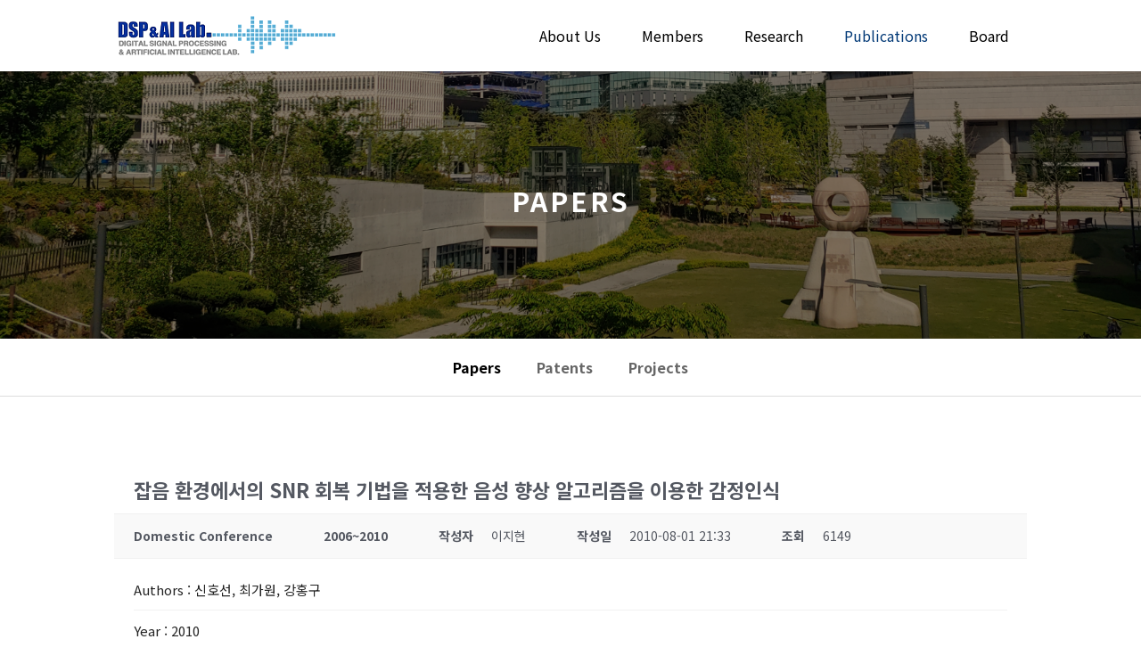

--- FILE ---
content_type: text/html; charset=UTF-8
request_url: http://dsp.yonsei.ac.kr/publications/papers/?pageid=1&mod=document&category2=2006~2010&uid=1015
body_size: 13067
content:
<!DOCTYPE html>
<html lang="ko-KR">
<head>
	<meta charset="UTF-8" />
<meta http-equiv="X-UA-Compatible" content="IE=edge">
	<link rel="pingback" href="http://dsp.yonsei.ac.kr/xmlrpc.php" />

	<script type="text/javascript">
		document.documentElement.className = 'js';
	</script>
	
	<script>var et_site_url='http://dsp.yonsei.ac.kr';var et_post_id='90';function et_core_page_resource_fallback(a,b){"undefined"===typeof b&&(b=a.sheet.cssRules&&0===a.sheet.cssRules.length);b&&(a.onerror=null,a.onload=null,a.href?a.href=et_site_url+"/?et_core_page_resource="+a.id+et_post_id:a.src&&(a.src=et_site_url+"/?et_core_page_resource="+a.id+et_post_id))}
</script><title>Papers | DSP &amp; AI Lab</title>
<link rel='dns-prefetch' href='//fonts.googleapis.com' />
<link rel='dns-prefetch' href='//s.w.org' />
<link rel="alternate" type="application/rss+xml" title="DSP &amp; AI Lab &raquo; 피드" href="http://dsp.yonsei.ac.kr/feed/" />
<link rel="alternate" type="application/rss+xml" title="DSP &amp; AI Lab &raquo; 댓글 피드" href="http://dsp.yonsei.ac.kr/comments/feed/" />
		<script type="text/javascript">
			window._wpemojiSettings = {"baseUrl":"https:\/\/s.w.org\/images\/core\/emoji\/13.0.1\/72x72\/","ext":".png","svgUrl":"https:\/\/s.w.org\/images\/core\/emoji\/13.0.1\/svg\/","svgExt":".svg","source":{"concatemoji":"http:\/\/dsp.yonsei.ac.kr\/wp-includes\/js\/wp-emoji-release.min.js?ver=5.6.3"}};
			!function(e,a,t){var n,r,o,i=a.createElement("canvas"),p=i.getContext&&i.getContext("2d");function s(e,t){var a=String.fromCharCode;p.clearRect(0,0,i.width,i.height),p.fillText(a.apply(this,e),0,0);e=i.toDataURL();return p.clearRect(0,0,i.width,i.height),p.fillText(a.apply(this,t),0,0),e===i.toDataURL()}function c(e){var t=a.createElement("script");t.src=e,t.defer=t.type="text/javascript",a.getElementsByTagName("head")[0].appendChild(t)}for(o=Array("flag","emoji"),t.supports={everything:!0,everythingExceptFlag:!0},r=0;r<o.length;r++)t.supports[o[r]]=function(e){if(!p||!p.fillText)return!1;switch(p.textBaseline="top",p.font="600 32px Arial",e){case"flag":return s([127987,65039,8205,9895,65039],[127987,65039,8203,9895,65039])?!1:!s([55356,56826,55356,56819],[55356,56826,8203,55356,56819])&&!s([55356,57332,56128,56423,56128,56418,56128,56421,56128,56430,56128,56423,56128,56447],[55356,57332,8203,56128,56423,8203,56128,56418,8203,56128,56421,8203,56128,56430,8203,56128,56423,8203,56128,56447]);case"emoji":return!s([55357,56424,8205,55356,57212],[55357,56424,8203,55356,57212])}return!1}(o[r]),t.supports.everything=t.supports.everything&&t.supports[o[r]],"flag"!==o[r]&&(t.supports.everythingExceptFlag=t.supports.everythingExceptFlag&&t.supports[o[r]]);t.supports.everythingExceptFlag=t.supports.everythingExceptFlag&&!t.supports.flag,t.DOMReady=!1,t.readyCallback=function(){t.DOMReady=!0},t.supports.everything||(n=function(){t.readyCallback()},a.addEventListener?(a.addEventListener("DOMContentLoaded",n,!1),e.addEventListener("load",n,!1)):(e.attachEvent("onload",n),a.attachEvent("onreadystatechange",function(){"complete"===a.readyState&&t.readyCallback()})),(n=t.source||{}).concatemoji?c(n.concatemoji):n.wpemoji&&n.twemoji&&(c(n.twemoji),c(n.wpemoji)))}(window,document,window._wpemojiSettings);
		</script>
		<meta content="Divi Child Theme v.2.5" name="generator"/><style type="text/css">
img.wp-smiley,
img.emoji {
	display: inline !important;
	border: none !important;
	box-shadow: none !important;
	height: 1em !important;
	width: 1em !important;
	margin: 0 .07em !important;
	vertical-align: -0.1em !important;
	background: none !important;
	padding: 0 !important;
}
</style>
	<link rel='stylesheet' id='wp-block-library-css'  href='http://dsp.yonsei.ac.kr/wp-includes/css/dist/block-library/style.min.css?ver=5.6.3' type='text/css' media='all' />
<link rel='stylesheet' id='parent-style-css'  href='http://dsp.yonsei.ac.kr/wp-content/themes/Divi/style.css?ver=5.6.3' type='text/css' media='all' />
<link rel='stylesheet' id='divi-fonts-css'  href='http://fonts.googleapis.com/css?family=Open+Sans:300italic,400italic,600italic,700italic,800italic,400,300,600,700,800&#038;subset=latin,latin-ext&#038;display=swap' type='text/css' media='all' />
<link rel='stylesheet' id='et-gf-korean-css'  href='//fonts.googleapis.com/earlyaccess/hanna.css' type='text/css' media='all' />
<link rel='stylesheet' id='divi-style-css'  href='http://dsp.yonsei.ac.kr/wp-content/themes/Divi-child/style.css?ver=4.9.0' type='text/css' media='all' />
<link rel='stylesheet' id='wp-members-css'  href='http://dsp.yonsei.ac.kr/wp-content/plugins/wp-members/assets/css/forms/generic-no-float.min.css?ver=3.3.8' type='text/css' media='all' />
<link rel='stylesheet' id='et-builder-googlefonts-cached-css'  href='http://fonts.googleapis.com/css?family=Noto+Sans+KR:100,300,regular,500,700,900|Roboto:100,100italic,300,300italic,regular,italic,500,500italic,700,700italic,900,900italic&#038;subset=latin,latin-ext&#038;display=swap' type='text/css' media='all' />
<link rel='stylesheet' id='dashicons-css'  href='http://dsp.yonsei.ac.kr/wp-includes/css/dashicons.min.css?ver=5.6.3' type='text/css' media='all' />
<link rel='stylesheet' id='cosmosfarm-members-style-css'  href='http://dsp.yonsei.ac.kr/wp-content/plugins/cosmosfarm-members/assets/css/style.css?ver=2.9.9' type='text/css' media='all' />
<link rel='stylesheet' id='cosmosfarm-members-default-css'  href='http://dsp.yonsei.ac.kr/wp-content/plugins/cosmosfarm-members/skin/default/style.css?ver=2.9.9' type='text/css' media='all' />
<link rel='stylesheet' id='kboard-comments-skin-default-css'  href='http://dsp.yonsei.ac.kr/wp-content/plugins/kboard-comments/skin/default/style.css?ver=4.9' type='text/css' media='all' />
<link rel='stylesheet' id='kboard-editor-media-css'  href='http://dsp.yonsei.ac.kr/wp-content/plugins/kboard/template/css/editor_media.css?ver=5.9.2' type='text/css' media='all' />
<link rel='stylesheet' id='kboard-skin-member-css'  href='http://dsp.yonsei.ac.kr/wp-content/plugins/kboard/skin/member/style.css?ver=5.9.2' type='text/css' media='all' />
<link rel='stylesheet' id='kboard-skin-paper-css'  href='http://dsp.yonsei.ac.kr/wp-content/plugins/kboard/skin/paper/style.css?ver=5.9.2' type='text/css' media='all' />
<link rel='stylesheet' id='kboard-skin-alumni-phd-css'  href='http://dsp.yonsei.ac.kr/wp-content/plugins/kboard/skin/alumni-phd/style.css?ver=5.9.2' type='text/css' media='all' />
<link rel='stylesheet' id='kboard-skin-default-css'  href='http://dsp.yonsei.ac.kr/wp-content/plugins/kboard/skin/default/style.css?ver=5.9.2' type='text/css' media='all' />
<link rel='stylesheet' id='kboard-skin-gallery-css'  href='http://dsp.yonsei.ac.kr/wp-content/plugins/kboard/skin/gallery/style.css?ver=5.9.2' type='text/css' media='all' />
<link rel='stylesheet' id='kboard-skin-alumni-master-css'  href='http://dsp.yonsei.ac.kr/wp-content/plugins/kboard/skin/alumni-master/style.css?ver=5.9.2' type='text/css' media='all' />
<link rel='stylesheet' id='kboard-skin-patent-css'  href='http://dsp.yonsei.ac.kr/wp-content/plugins/kboard/skin/patent/style.css?ver=5.9.2' type='text/css' media='all' />
<link rel='stylesheet' id='kboard-skin-project-css'  href='http://dsp.yonsei.ac.kr/wp-content/plugins/kboard/skin/project/style.css?ver=5.9.2' type='text/css' media='all' />
<script type='text/javascript' src='http://dsp.yonsei.ac.kr/wp-includes/js/jquery/jquery.min.js?ver=3.5.1' id='jquery-core-js'></script>
<script type='text/javascript' src='http://dsp.yonsei.ac.kr/wp-includes/js/jquery/jquery-migrate.min.js?ver=3.3.2' id='jquery-migrate-js'></script>
<script type='text/javascript' src='http://dsp.yonsei.ac.kr/wp-content/themes/Divi-child/js/main-yonsei.js?ver=5.6.3' id='my-custom-script-js'></script>
<link rel="https://api.w.org/" href="http://dsp.yonsei.ac.kr/wp-json/" /><link rel="alternate" type="application/json" href="http://dsp.yonsei.ac.kr/wp-json/wp/v2/pages/90" /><link rel="EditURI" type="application/rsd+xml" title="RSD" href="http://dsp.yonsei.ac.kr/xmlrpc.php?rsd" />
<link rel="wlwmanifest" type="application/wlwmanifest+xml" href="http://dsp.yonsei.ac.kr/wp-includes/wlwmanifest.xml" /> 
<meta name="generator" content="WordPress 5.6.3" />
<link rel="canonical" href="http://dsp.yonsei.ac.kr/publications/papers/" />
<link rel='shortlink' href='http://dsp.yonsei.ac.kr/?p=90' />
<link rel="alternate" type="application/json+oembed" href="http://dsp.yonsei.ac.kr/wp-json/oembed/1.0/embed?url=http%3A%2F%2Fdsp.yonsei.ac.kr%2Fpublications%2Fpapers%2F" />
<link rel="alternate" type="text/xml+oembed" href="http://dsp.yonsei.ac.kr/wp-json/oembed/1.0/embed?url=http%3A%2F%2Fdsp.yonsei.ac.kr%2Fpublications%2Fpapers%2F&#038;format=xml" />
<meta name="viewport" content="width=device-width, initial-scale=1.0, maximum-scale=1.0, user-scalable=0" /><link rel="preload" href="http://dsp.yonsei.ac.kr/wp-content/themes/Divi/core/admin/fonts/modules.ttf" as="font" crossorigin="anonymous"><link rel="shortcut icon" href="" /><meta name="format-detection" content="telephone=no"><link href="https://fonts.googleapis.com/css2?family=Noto+Sans+KR:wght@100;300;400;500;700;900&amp;display=swap" rel="stylesheet"><link rel="stylesheet" id="et-core-unified-tb-13-90-cached-inline-styles" href="http://dsp.yonsei.ac.kr/wp-content/et-cache/90/et-core-unified-tb-13-90-17679182036699.min.css" onerror="et_core_page_resource_fallback(this, true)" onload="et_core_page_resource_fallback(this)" /><link rel="stylesheet" id="et-core-unified-90-cached-inline-styles" href="http://dsp.yonsei.ac.kr/wp-content/et-cache/90/et-core-unified-90-17679182036699.min.css" onerror="et_core_page_resource_fallback(this, true)" onload="et_core_page_resource_fallback(this)" /><script type='text/javascript' src='http://dsp.yonsei.ac.kr/wp-includes/js/wp-embed.min.js?ver=5.6.3' id='wp-embed-js'></script>
<style type="text/css">#kboard-default-document .kboard-document-action .left { display: none; }</style></head>
<body class="page-template-default page page-id-90 page-child parent-pageid-88 et-tb-has-template et-tb-has-footer et_pb_button_helper_class et_fixed_nav et_show_nav et_primary_nav_dropdown_animation_fade et_secondary_nav_dropdown_animation_fade et_header_style_left et_cover_background et_pb_gutter osx et_pb_gutters3 et_pb_pagebuilder_layout et_smooth_scroll et_no_sidebar et_divi_theme et-db et_minified_js et_minified_css">
	<div id="page-container">
<div id="et-boc" class="et-boc">
			
		

	<header id="main-header" data-height-onload="66">
		<div class="container clearfix et_menu_container">
					<div class="logo_container">
				<span class="logo_helper"></span>
				<a href="http://dsp.yonsei.ac.kr/">
					<img src="http://dsp.yonsei.ac.kr/wp-content/uploads/2021/02/DSP_AI_LOGO_UPLOAD.png" alt="DSP &amp; AI Lab" id="logo" data-height-percentage="66" />
				</a>
			</div>
					<div id="et-top-navigation" data-height="66" data-fixed-height="66">
									<nav id="top-menu-nav">
					<ul id="top-menu" class="nav"><li class="menu-item menu-item-type-post_type menu-item-object-page menu-item-has-children menu-item-605"><a href="http://dsp.yonsei.ac.kr/about-us/about/">About Us</a>
<ul class="sub-menu">
	<li class="menu-item menu-item-type-post_type menu-item-object-page menu-item-195"><a href="http://dsp.yonsei.ac.kr/about-us/about/">About</a></li>
	<li class="menu-item menu-item-type-post_type menu-item-object-page menu-item-2129"><a href="http://dsp.yonsei.ac.kr/about-us/contact-us/">Contact us</a></li>
</ul>
</li>
<li class="menu-item menu-item-type-post_type menu-item-object-page menu-item-has-children menu-item-606"><a href="http://dsp.yonsei.ac.kr/member/professor/">Members</a>
<ul class="sub-menu">
	<li class="menu-item menu-item-type-post_type menu-item-object-page menu-item-274"><a href="http://dsp.yonsei.ac.kr/member/professor/">Professors</a></li>
	<li class="menu-item menu-item-type-post_type menu-item-object-page menu-item-79"><a href="http://dsp.yonsei.ac.kr/member/members/">Members</a></li>
	<li class="menu-item menu-item-type-post_type menu-item-object-page menu-item-139"><a href="http://dsp.yonsei.ac.kr/member/alumni/">Alumni (Ph.D.)</a></li>
	<li class="menu-item menu-item-type-post_type menu-item-object-page menu-item-532"><a href="http://dsp.yonsei.ac.kr/member/%ec%a1%b8%ec%97%85%ec%83%9d-%ec%84%9d%ec%82%ac/">Alumni (M.S.)</a></li>
</ul>
</li>
<li class="menu-item menu-item-type-post_type menu-item-object-page menu-item-has-children menu-item-607"><a href="http://dsp.yonsei.ac.kr/research/introduction/">Research</a>
<ul class="sub-menu">
	<li class="menu-item menu-item-type-post_type menu-item-object-page menu-item-504"><a href="http://dsp.yonsei.ac.kr/research/audio-codec/">Speech &#038; Audio Coding</a></li>
	<li class="menu-item menu-item-type-post_type menu-item-object-page menu-item-506"><a href="http://dsp.yonsei.ac.kr/research/speech-enhancement/">Speech Enhancement</a></li>
	<li class="menu-item menu-item-type-post_type menu-item-object-page menu-item-444"><a href="http://dsp.yonsei.ac.kr/research/text-to-speech/">Speech Synthesis</a></li>
	<li class="menu-item menu-item-type-post_type menu-item-object-page menu-item-502"><a href="http://dsp.yonsei.ac.kr/research/source_separation/">Source Separation</a></li>
</ul>
</li>
<li class="menu-item menu-item-type-post_type menu-item-object-page current-menu-item page_item page-item-90 current_page_item current-menu-ancestor current-menu-parent current_page_parent current_page_ancestor menu-item-has-children menu-item-608"><a href="http://dsp.yonsei.ac.kr/publications/papers/" aria-current="page">Publications</a>
<ul class="sub-menu">
	<li class="menu-item menu-item-type-post_type menu-item-object-page current-menu-item page_item page-item-90 current_page_item menu-item-124"><a href="http://dsp.yonsei.ac.kr/publications/papers/" aria-current="page">Papers</a></li>
	<li class="menu-item menu-item-type-post_type menu-item-object-page menu-item-567"><a href="http://dsp.yonsei.ac.kr/publications/patents/">Patents</a></li>
	<li class="menu-item menu-item-type-post_type menu-item-object-page menu-item-566"><a href="http://dsp.yonsei.ac.kr/publications/projects/">Projects</a></li>
</ul>
</li>
<li class="menu-item menu-item-type-post_type menu-item-object-page menu-item-has-children menu-item-609"><a href="http://dsp.yonsei.ac.kr/board/news/">Board</a>
<ul class="sub-menu">
	<li class="menu-item menu-item-type-post_type menu-item-object-page menu-item-174"><a href="http://dsp.yonsei.ac.kr/board/news/">News</a></li>
	<li class="menu-item menu-item-type-post_type menu-item-object-page menu-item-173"><a href="http://dsp.yonsei.ac.kr/board/gallery/">Gallery</a></li>
	<li class="menu-item menu-item-type-post_type menu-item-object-page menu-item-5232"><a href="http://dsp.yonsei.ac.kr/board/recruting/">Recruiting</a></li>
	<li class="menu-item menu-item-type-post_type menu-item-object-page menu-item-588"><a href="http://dsp.yonsei.ac.kr/board/board/">Talk</a></li>
</ul>
</li>
</ul>					</nav>
				
				
				
				
				<div id="et_mobile_nav_menu">
				<div class="mobile_nav closed">
					<span class="select_page">페이지 선택</span>
					<span class="mobile_menu_bar mobile_menu_bar_toggle"></span>
				</div>
			</div>			</div> <!-- #et-top-navigation -->
		</div> <!-- .container -->
		<div class="et_search_outer">
			<div class="container et_search_form_container">
				<form role="search" method="get" class="et-search-form" action="http://dsp.yonsei.ac.kr/">
				<input type="search" class="et-search-field" placeholder="검색 &hellip;" value="" name="s" title="다음을 검색:" />				</form>
				<span class="et_close_search_field"></span>
			</div>
		</div>
	</header> <!-- #main-header -->
<div id="et-main-area">
	
<div id="main-content">


			
				<article id="post-90" class="post-90 page type-page status-publish hentry">

				
					<div class="entry-content">
					<div class="et-l et-l--post">
			<div class="et_builder_inner_content et_pb_gutters3">
		<div class="et_pb_section et_pb_section_1 et_pb_with_background et_section_regular" >
				
				
				
				
					<div class="et_pb_row et_pb_row_0">
				<div class="et_pb_column et_pb_column_4_4 et_pb_column_0  et_pb_css_mix_blend_mode_passthrough et-last-child">
				
				
				<div class="et_pb_module et_pb_text et_pb_text_0  et_pb_text_align_center et_pb_bg_layout_light">
				
				
				<div class="et_pb_text_inner">Papers</div>
			</div> <!-- .et_pb_text -->
			</div> <!-- .et_pb_column -->
				
				
			</div> <!-- .et_pb_row -->
				
				
			</div> <!-- .et_pb_section --><div class="et_pb_with_border et_pb_section et_pb_section_3 et_pb_sticky_module et_section_regular" >
				
				
				
				
					<div class="et_pb_row et_pb_row_1 et_pb_row--with-menu">
				<div class="et_pb_column et_pb_column_4_4 et_pb_column_1  et_pb_css_mix_blend_mode_passthrough et-last-child et_pb_column--with-menu">
				
				
				<div class="et_pb_module et_pb_menu et_pb_menu_0 subtopmenu et_pb_bg_layout_light  et_pb_text_align_left et_dropdown_animation_fade et_pb_menu--without-logo et_pb_menu--style-centered">
					
					
					<div class="et_pb_menu_inner_container clearfix">
						
						<div class="et_pb_menu__wrap">
							<div class="et_pb_menu__menu">
								<nav class="et-menu-nav"><ul id="menu-publication" class="et-menu nav"><li id="menu-item-388" class="et_pb_menu_page_id-90 menu-item menu-item-type-post_type menu-item-object-page current-menu-item page_item page-item-90 current_page_item menu-item-388"><a href="http://dsp.yonsei.ac.kr/publications/papers/" aria-current="page">Papers</a></li>
<li id="menu-item-389" class="et_pb_menu_page_id-380 menu-item menu-item-type-post_type menu-item-object-page menu-item-389"><a href="http://dsp.yonsei.ac.kr/publications/patents/">Patents</a></li>
<li id="menu-item-390" class="et_pb_menu_page_id-384 menu-item menu-item-type-post_type menu-item-object-page menu-item-390"><a href="http://dsp.yonsei.ac.kr/publications/projects/">Projects</a></li>
</ul></nav>
							</div>
							
							
							<div class="et_mobile_nav_menu">
				<a href="#" class="mobile_nav closed">
					<span class="mobile_menu_bar"></span>
				</a>
			</div>
						</div>
						
					</div>
				</div>
			</div> <!-- .et_pb_column -->
				
				
			</div> <!-- .et_pb_row -->
				
				
			</div> <!-- .et_pb_section --><div class="et_pb_section et_pb_section_4 et_section_regular" >
				
				
				
				
					<div class="et_pb_row et_pb_row_2">
				<div class="et_pb_column et_pb_column_4_4 et_pb_column_2  et_pb_css_mix_blend_mode_passthrough et-last-child">
				
				
				<div class="et_pb_module et_pb_text et_pb_text_1  et_pb_text_align_left et_pb_bg_layout_light">
				
				
				<div class="et_pb_text_inner"><div id="kboard-document">
	<div id="kboard-default-document">
		<div class="kboard-document-wrap" itemscope itemtype="http://schema.org/Article">
			<div class="kboard-title" itemprop="name">
				<h1>잡음 환경에서의 SNR 회복 기법을 적용한 음성 향상 알고리즘을 이용한 감정인식</h1>
			</div>
			
			<div class="kboard-detail">
								<div class="detail-attr detail-category1">
					<div class="detail-name">Domestic Conference</div>
				</div>
												<div class="detail-attr detail-category2">
					<div class="detail-name">2006~2010</div>
				</div>
												<div class="detail-attr detail-writer">
					<div class="detail-name">작성자</div>
					<div class="detail-value">이지현</div>
				</div>
				<div class="detail-attr detail-date">
					<div class="detail-name">작성일</div>
					<div class="detail-value">2010-08-01 21:33</div>
				</div>
				<div class="detail-attr detail-view">
					<div class="detail-name">조회</div>
					<div class="detail-value">6149</div>
				</div>
			</div>
			
			<div class="kboard-content" itemprop="description">
				<div class="content-view">
					<div class="kboard-document-add-option-value-wrap"><div class="kboard-document-add-option-value meta-key-author"><span class="option-name">Authors</span> : 신호선, 최가원, 강홍구</div><hr><div class="kboard-document-add-option-value meta-key-year"><span class="option-name">Year</span> : 2010</div><hr><div class="kboard-document-add-option-value meta-key-journal"><span class="option-name">Publisher / Conference</span> : 음성통신 및 신호처리학술대회</div><hr><div class="kboard-document-add-option-value meta-key-vol"><span class="option-name">Volume</span> : 27, no. 1</div><hr></div>					한국 음향학회 2010년 음성통신 및 신호처리학술대회				</div>
			</div>
			
			<div class="kboard-document-action">
				<div class="left">
					<button type="button" class="kboard-button-action kboard-button-like" onclick="kboard_document_like(this)" data-uid="1015" title="좋아요">좋아요 <span class="kboard-document-like-count">0</span></button>
					<button type="button" class="kboard-button-action kboard-button-unlike" onclick="kboard_document_unlike(this)" data-uid="1015" title="싫어요">싫어요 <span class="kboard-document-unlike-count">0</span></button>
				</div>
				<div class="right">
					<button type="button" class="kboard-button-action kboard-button-print" onclick="kboard_document_print('http://dsp.yonsei.ac.kr/?action=kboard_document_print&uid=1015')" title="인쇄">인쇄</button>
				</div>
			</div>
			
					</div>
		
				
		<div class="kboard-document-navi">
			<div class="kboard-prev-document">
								<a href="/publications/papers/?pageid=1&mod=document&category2=2006%7E2010&uid=907" title="Selecting Feature Frames for Automatic Speaker Recognition Using Mutual Information">
					<span class="navi-arrow">«</span>
					<span class="navi-document-title kboard-default-cut-strings">Selecting Feature Frames for Automatic Speaker Recognition Using Mutual Information</span>
				</a>
							</div>
			
			<div class="kboard-next-document">
								<a href="/publications/papers/?pageid=1&mod=document&category2=2006%7E2010&uid=1027" title="음소 특성 기반 스코어의 퓨전 방식을 이용한 서포트 벡터 머신 기반 화자 검증 시스템">
					<span class="navi-document-title kboard-default-cut-strings">음소 특성 기반 스코어의 퓨전 방식을 이용한 서포트 벡터 머신 기반 화자 검증 시스템</span>
					<span class="navi-arrow">»</span>
				</a>
							</div>
		</div>
		
		<div class="kboard-control">
			<div class="left">
				<a href="/publications/papers/?pageid=1&mod=list&category2=2006%7E2010" class="kboard-default-button-small">목록보기</a>
							</div>
					</div>
		
			</div>
</div><div id="kboard-default-list">
	
	<!-- 게시판 정보 시작 -->
	<div class="kboard-list-header">

					<div class="kboard-total-count">
				전체 377			</div>
				
		<div class="kboard-sort">
			<form id="kboard-sort-form-2" method="get" action="/publications/papers/?pageid=1&category2=2006%7E2010">
				<input type="hidden" name="pageid" value="1"><input type="hidden" name="mod" value="list"><input type="hidden" name="kboard_list_sort_remember" value="2">				
				<select name="kboard_list_sort" onchange="jQuery('#kboard-sort-form-2').submit();">
					<option value="year">예전순</option>
					<option value="newest" selected>최신순</option>
					<option value="best">추천순</option>
					<option value="viewed">조회순</option>
					<option value="updated">업데이트순</option>
				</select>
			</form>
		</div>
	</div>
	<!-- 게시판 정보 끝 -->
	
	<!-- 카테고리 시작 -->
	<div class="kboard-category category-mobile">
	<form id="kboard-category-form-2" method="get" action="/publications/papers/?pageid=1&category2=2006%7E2010">
		<input type="hidden" name="pageid" value="1"><input type="hidden" name="mod" value="list">		
					<select name="category1" onchange="jQuery('#kboard-category-form-2').submit();">
				<option value="">전체</option>
								<option value="International Journal">International Journal</option>
								<option value="International Conference">International Conference</option>
								<option value="Domestic Journal">Domestic Journal</option>
								<option value="Domestic Conference">Domestic Conference</option>
								<option value="Others">Others</option>
							</select>
				
					<select name="category2" onchange="jQuery('#kboard-category-form-2').submit();">
				<option value="">전체</option>
								<option value="2021~">2021~</option>
								<option value="2016~2020">2016~2020</option>
								<option value="2011~2015">2011~2015</option>
								<option value="2006~2010" selected>2006~2010</option>
								<option value="~2005">~2005</option>
							</select>
			</form>
</div>

<div class="kboard-category category-pc">
			<ul class="kboard-category-list">
			<li class="kboard-category-selected"><a href="/publications/papers/?pageid=1&mod=list&category2=2006%7E2010">전체</a></li>
						<li>
				<a href="/publications/papers/?pageid=1&mod=list&category2=2006%7E2010&category1=International+Journal">International Journal</a>
			</li>
						<li>
				<a href="/publications/papers/?pageid=1&mod=list&category2=2006%7E2010&category1=International+Conference">International Conference</a>
			</li>
						<li>
				<a href="/publications/papers/?pageid=1&mod=list&category2=2006%7E2010&category1=Domestic+Journal">Domestic Journal</a>
			</li>
						<li>
				<a href="/publications/papers/?pageid=1&mod=list&category2=2006%7E2010&category1=Domestic+Conference">Domestic Conference</a>
			</li>
						<li>
				<a href="/publications/papers/?pageid=1&mod=list&category2=2006%7E2010&category1=Others">Others</a>
			</li>
					</ul>
		
			<ul class="kboard-category-list">
			<li><a href="/publications/papers/?pageid=1&mod=list">전체</a></li>
						<li>
				<a href="/publications/papers/?pageid=1&mod=list&category2=2021%7E">2021~</a>
			</li>
						<li>
				<a href="/publications/papers/?pageid=1&mod=list&category2=2016%7E2020">2016~2020</a>
			</li>
						<li>
				<a href="/publications/papers/?pageid=1&mod=list&category2=2011%7E2015">2011~2015</a>
			</li>
						<li class="kboard-category-selected">
				<a href="/publications/papers/?pageid=1&mod=list&category2=2006%7E2010">2006~2010</a>
			</li>
						<li>
				<a href="/publications/papers/?pageid=1&mod=list&category2=%7E2005">~2005</a>
			</li>
					</ul>
	</div>	<!-- 카테고리 끝 -->
	
	<!-- 리스트 시작 -->
	<div class="kboard-list">
		<table>
			<!--
			<thead>
				<tr>
					<td class="kboard-list-category">분류</td>
					<td class="kboard-list-paperlist">발표연도</td>
					<td class="kboard-list-link">링크</td>
				</tr>
			</thead>
			-->
			<tbody>
												<tr class="">
					<td class="kboard-list-uid">138</td>
					<td class="kboard-list-category">International Conference</td>
					<td class="kboard-list-paperlist">
					Myung-Suk Song, Cha Zhang, Dinei Florencio, Hong-Goo Kang					<a href="/publications/papers/?pageid=1&mod=document&category2=2006%7E2010&uid=315">
					"<b>Enhancing loudspeaker-based 3D audio with room modeling</b>"</a>
					in MMSP,
															2010	

					</td>
					<td class="kboard-list-link"><a target="_blank" href="https://ieeexplore.ieee.org/document/5661990"><img class="linkimg" src="http://dsp.yonsei.ac.kr/wp-content/uploads/2021/02/link.png"></a></td>
					
				</tr>
				<tr>
					
				</tr>
												<tr class="">
					<td class="kboard-list-uid">137</td>
					<td class="kboard-list-category">International Journal</td>
					<td class="kboard-list-paperlist">
					Dong-il Hyun, Donggeum Lee, Youngcheol Park, Dae Hee Youn, Jeongil Seo					<a href="/publications/papers/?pageid=1&mod=document&category2=2006%7E2010&uid=909">
					"<b>Joint Channel Coding Based on Principal Component Analysis</b>"</a>
					in ETRI Journal,
					vol.32, issue 5, 					pp.831-834,					2010	

					</td>
					<td class="kboard-list-link"><a target="_blank" href="https://onlinelibrary.wiley.com/doi/abs/10.4218/etrij.10.0210.0124"><img class="linkimg" src="http://dsp.yonsei.ac.kr/wp-content/uploads/2021/02/link.png"></a></td>
					
				</tr>
				<tr>
					
				</tr>
												<tr class="">
					<td class="kboard-list-uid">136</td>
					<td class="kboard-list-category">International Conference</td>
					<td class="kboard-list-paperlist">
					Chi-Sang Jung, Kyu J. Han, Hyunson Seo, Shrikanth S. Narayanan, Hong-Goo Kang					<a href="/publications/papers/?pageid=1&mod=document&category2=2006%7E2010&uid=329">
					"<b>A Variable Frame Length and Rate Algorithm Based on the Spectral Kurtosis Measure for Speaker Verification</b>"</a>
					in INTERPSEECH,
										pp.2754-2757,					2010	

					</td>
					<td class="kboard-list-link"><a target="_blank" href="https://www.isca-speech.org/archive/interspeech_2010/i10_2754.html"><img class="linkimg" src="http://dsp.yonsei.ac.kr/wp-content/uploads/2021/02/link.png"></a></td>
					
				</tr>
				<tr>
					
				</tr>
												<tr class="">
					<td class="kboard-list-uid">135</td>
					<td class="kboard-list-category">International Conference</td>
					<td class="kboard-list-paperlist">
					Ming Li, Chi-Sang Jung, Kyu J. Han					<a href="/publications/papers/?pageid=1&mod=document&category2=2006%7E2010&uid=326">
					"<b>Combining Five Acoustic Level Modeling Methods for Automatic Speaker Age and Gender Recognition</b>"</a>
					in INTERSPEECH,
										pp.2826-2829,					2010	

					</td>
					<td class="kboard-list-link"><a target="_blank" href="https://www.isca-speech.org/archive/interspeech_2010/i10_2826.html"><img class="linkimg" src="http://dsp.yonsei.ac.kr/wp-content/uploads/2021/02/link.png"></a></td>
					
				</tr>
				<tr>
					
				</tr>
												<tr class="">
					<td class="kboard-list-uid">134</td>
					<td class="kboard-list-category">Domestic Journal</td>
					<td class="kboard-list-paperlist">
					송정욱, 오현오, 강홍구					<a href="/publications/papers/?pageid=1&mod=document&category2=2006%7E2010&uid=558">
					"<b>통합 음성/오디오 부호화를 위한 새로운 MPEG 참조 모델</b>"</a>
					in 전자공학회논문지,
					vol.47 SP, 제 5호, 					pp.74-80,					2010	

					</td>
					<td class="kboard-list-link"><a target="_blank" href="https://scienceon.kisti.re.kr/srch/selectPORSrchArticle.do?cn=JAKO201034049320553&amp;dbt=NART"><img class="linkimg" src="http://dsp.yonsei.ac.kr/wp-content/uploads/2021/02/link.png"></a></td>
					
				</tr>
				<tr>
					
				</tr>
												<tr class="">
					<td class="kboard-list-uid">133</td>
					<td class="kboard-list-category">Domestic Journal</td>
					<td class="kboard-list-paperlist">
					전세운, 박영철, 윤대희					<a href="/publications/papers/?pageid=1&mod=document&category2=2006%7E2010&uid=554">
					"<b>다채널 포맷 변환과 공간적인 입체 음향 정보의 효과적인 유지에 대한 연구</b>"</a>
					in 전자공학회논문지,
					vol.47 SP, 제 5호, 					pp.34-44,					2010	

					</td>
					<td class="kboard-list-link"><a target="_blank" href="https://www.dbpia.co.kr/Journal/articleDetail?nodeId=NODE01532972"><img class="linkimg" src="http://dsp.yonsei.ac.kr/wp-content/uploads/2021/02/link.png"></a></td>
					
				</tr>
				<tr>
					
				</tr>
												<tr class="">
					<td class="kboard-list-uid">132</td>
					<td class="kboard-list-category">Domestic Journal</td>
					<td class="kboard-list-paperlist">
					오현오, 정양원					<a href="/publications/papers/?pageid=1&mod=document&category2=2006%7E2010&uid=551">
					"<b>객체 오디오 부호화 표준 SAOC 기술 및 응용</b>"</a>
					in 전자공학회논문지,
					vol.47 SP, 제 5호, 					pp.45-55,					2010	

					</td>
					<td class="kboard-list-link"><a target="_blank" href="https://www.dbpia.co.kr/journal/articleDetail?nodeId=NODE01532973"><img class="linkimg" src="http://dsp.yonsei.ac.kr/wp-content/uploads/2021/02/link.png"></a></td>
					
				</tr>
				<tr>
					
				</tr>
												<tr class="">
					<td class="kboard-list-uid">131</td>
					<td class="kboard-list-category">Domestic Conference</td>
					<td class="kboard-list-paperlist">
					서현선, 정치상, 강홍구					<a href="/publications/papers/?pageid=1&mod=document&category2=2006%7E2010&uid=1027">
					"<b>음소 특성 기반 스코어의 퓨전 방식을 이용한 서포트 벡터 머신 기반 화자 검증 시스템</b>"</a>
					in 한국음향학회,
															2010	

					</td>
					<td class="kboard-list-link"><a target="_blank" href="http://dsp.yonsei.ac.kr/"><img class="linkimg" src="http://dsp.yonsei.ac.kr/wp-content/uploads/2021/02/link.png"></a></td>
					
				</tr>
				<tr>
					
				</tr>
												<tr class="kboard-list-selected">
					<td class="kboard-list-uid">130</td>
					<td class="kboard-list-category">Domestic Conference</td>
					<td class="kboard-list-paperlist">
					신호선, 최가원, 강홍구					<a href="/publications/papers/?pageid=1&mod=document&category2=2006%7E2010&uid=1015">
					"<b>잡음 환경에서의 SNR 회복 기법을 적용한 음성 향상 알고리즘을 이용한 감정인식</b>"</a>
					in 음성통신 및 신호처리학술대회,
					vol.27, no. 1, 										2010	

					</td>
					<td class="kboard-list-link"><a target="_blank" href="http://dsp.yonsei.ac.kr/"><img class="linkimg" src="http://dsp.yonsei.ac.kr/wp-content/uploads/2021/02/link.png"></a></td>
					
				</tr>
				<tr>
					
				</tr>
												<tr class="">
					<td class="kboard-list-uid">129</td>
					<td class="kboard-list-category">International Journal</td>
					<td class="kboard-list-paperlist">
					Chi-Sang Jung, Moo Young Kim, Hong-Goo Kang					<a href="/publications/papers/?pageid=1&mod=document&category2=2006%7E2010&uid=907">
					"<b>Selecting Feature Frames for Automatic Speaker Recognition Using Mutual Information</b>"</a>
					in IEEE Transactions on Audio, Speech, and Language Processing,
					vol.18, issue 6, 					pp.1332-1340,					2010	

					</td>
					<td class="kboard-list-link"><a target="_blank" href="https://ieeexplore.ieee.org/abstract/document/5276841"><img class="linkimg" src="http://dsp.yonsei.ac.kr/wp-content/uploads/2021/02/link.png"></a></td>
					
				</tr>
				<tr>
					
				</tr>
											</tbody>
		</table>
	</div>
	<!-- 리스트 끝 -->

	<!--
	<script  src="https://ajax.googleapis.com/ajax/libs/jquery/3.5.1/jquery.min.js"></script>
	<script>
	function myFunction() {
	  var x = document.getElementById("myDIV");
	  if (x.style.display === "none") {
	    x.style.display = "block";
	  } else {
	    x.style.display = "none";
	  }
	}
	</script>
	--!>
	<!-- 페이징 시작 -->
	<div class="kboard-pagination">
		<ul class="kboard-pagination-pages">
			<li class="active"><a href="?pageid=1&mod=list&category2=2006%7E2010&uid=1015" onclick="return false">1</a></li><li><a href="?pageid=2&mod=list&category2=2006%7E2010&uid=1015">2</a></li><li><a href="?pageid=3&mod=list&category2=2006%7E2010&uid=1015">3</a></li><li><a href="?pageid=4&mod=list&category2=2006%7E2010&uid=1015">4</a></li><li><a href="?pageid=5&mod=list&category2=2006%7E2010&uid=1015">5</a></li><li><a href="?pageid=6&mod=list&category2=2006%7E2010&uid=1015">6</a></li><li><a href="?pageid=7&mod=list&category2=2006%7E2010&uid=1015">7</a></li><li><a href="?pageid=8&mod=list&category2=2006%7E2010&uid=1015">8</a></li><li><a href="?pageid=9&mod=list&category2=2006%7E2010&uid=1015">9</a></li><li><a href="?pageid=10&mod=list&category2=2006%7E2010&uid=1015">10</a></li><li class="next-page"><a href="?pageid=2&mod=list&category2=2006%7E2010&uid=1015">»</a></li><li class="last-page"><a href="?pageid=14&mod=list&category2=2006%7E2010&uid=1015">마지막</a></li>		</ul>
	</div>
	<!-- 페이징 끝 -->
	
	<!-- 검색폼 시작 -->
	<div class="kboard-search">
		<form id="kboard-search-form-2" method="get" action="/publications/papers/?pageid=1&category2=2006%7E2010">
			<input type="hidden" name="pageid" value="1"><input type="hidden" name="mod" value="list"><input type="hidden" name="category2" value="2006~2010">			
			<select name="target">

				<option value="">전체</option>
				<option value="title">논문제목</option>
				<option value="kboard_option_author">저자</option>
				<option value="kboard_option_journal">Publisher</option>


				
			</select>
			<input type="text" name="keyword" value="">
			<button type="submit" class="kboard-default-button-small">검색</button>
		</form>
	</div>
	<!-- 검색폼 끝 -->
	
		
	</div>
</div>
			</div> <!-- .et_pb_text -->
			</div> <!-- .et_pb_column -->
				
				
			</div> <!-- .et_pb_row -->
				
				
			</div> <!-- .et_pb_section -->		</div><!-- .et_builder_inner_content -->
	</div><!-- .et-l -->
						</div> <!-- .entry-content -->

				
				</article> <!-- .et_pb_post -->

			

</div> <!-- #main-content -->

	<footer class="et-l et-l--footer">
			<div class="et_builder_inner_content et_pb_gutters3">
		<div class="et_pb_with_border et_pb_section et_pb_section_0_tb_footer et_section_regular" >
				
				
				
				
					<div class="et_pb_row et_pb_row_0_tb_footer et_pb_row--with-menu">
				<div class="et_pb_column et_pb_column_4_4 et_pb_column_0_tb_footer  et_pb_css_mix_blend_mode_passthrough et-last-child et_pb_column--with-menu">
				
				
				<div class="et_pb_module et_pb_menu et_pb_menu_0_tb_footer et_pb_bg_layout_light  et_pb_text_align_left et_dropdown_animation_fade et_pb_menu--without-logo et_pb_menu--style-centered">
					
					
					<div class="et_pb_menu_inner_container clearfix">
						
						<div class="et_pb_menu__wrap">
							<div class="et_pb_menu__menu">
								<nav class="et-menu-nav"><ul id="menu-footer" class="et-menu nav"><li id="menu-item-760" class="et_pb_menu_page_id-740 menu-item menu-item-type-post_type menu-item-object-page menu-item-760"><a href="http://dsp.yonsei.ac.kr/membership/%eb%a1%9c%ea%b7%b8%ec%9d%b8/">로그인</a></li>
<li id="menu-item-762" class="et_pb_menu_page_id-47 menu-item menu-item-type-post_type menu-item-object-page menu-item-762"><a href="http://dsp.yonsei.ac.kr/membership/%ed%9a%8c%ec%9b%90%ea%b0%80%ec%9e%85/">회원가입</a></li>
</ul></nav>
							</div>
							
							
							<div class="et_mobile_nav_menu">
				<a href="#" class="mobile_nav closed">
					<span class="mobile_menu_bar"></span>
				</a>
			</div>
						</div>
						
					</div>
				</div>
			</div> <!-- .et_pb_column -->
				
				
			</div> <!-- .et_pb_row -->
				
				
			</div> <!-- .et_pb_section --><div class="et_pb_section et_pb_section_1_tb_footer et_pb_with_background et_section_regular" >
				
				
				
				
					<div class="et_pb_row et_pb_row_1_tb_footer">
				<div class="et_pb_column et_pb_column_1_4 et_pb_column_1_tb_footer  et_pb_css_mix_blend_mode_passthrough">
				
				
				<div class="et_pb_module et_pb_blurb et_pb_blurb_0_tb_footer  et_pb_text_align_left  et_pb_blurb_position_top et_pb_bg_layout_dark">
				
				
				<div class="et_pb_blurb_content">
					
					<div class="et_pb_blurb_container">
						<h4 class="et_pb_module_header"><span>Previous</span></h4>
						<div class="et_pb_blurb_description"><ul>
<li><span style="color: #000000;"><a href="http://dsp2.yonsei.ac.kr/" title="Previous Homepage" style="color: #000000;"><span style="color: #ffffff;">Previous Homepage</span></a></span></li>
</ul></div>
					</div>
				</div> <!-- .et_pb_blurb_content -->
			</div> <!-- .et_pb_blurb -->
			</div> <!-- .et_pb_column --><div class="et_pb_column et_pb_column_1_4 et_pb_column_2_tb_footer  et_pb_css_mix_blend_mode_passthrough">
				
				
				<div class="et_pb_module et_pb_blurb et_pb_blurb_1_tb_footer  et_pb_text_align_left  et_pb_blurb_position_top et_pb_bg_layout_dark">
				
				
				<div class="et_pb_blurb_content">
					
					<div class="et_pb_blurb_container">
						<h4 class="et_pb_module_header"><span>Sister Lab.</span></h4>
						<div class="et_pb_blurb_description"><ul>
<li><span style="color: #ffffff;"><a href="http://csp.yonsei.ac.kr/" target="_blank" rel="noopener" style="color: #ffffff;">Communication Signal Processing Lab.</a></span></li>
<li><span style="color: #ffffff;"><a href="http://tube.yonsei.ac.kr/" target="_blank" rel="noopener" style="color: #ffffff;">Multimedia Signal Processing Lab</a></span></li>
</ul></div>
					</div>
				</div> <!-- .et_pb_blurb_content -->
			</div> <!-- .et_pb_blurb -->
			</div> <!-- .et_pb_column --><div class="et_pb_column et_pb_column_1_4 et_pb_column_3_tb_footer  et_pb_css_mix_blend_mode_passthrough">
				
				
				<div class="et_pb_module et_pb_blurb et_pb_blurb_2_tb_footer  et_pb_text_align_left  et_pb_blurb_position_top et_pb_bg_layout_dark">
				
				
				<div class="et_pb_blurb_content">
					
					<div class="et_pb_blurb_container">
						<h4 class="et_pb_module_header"><span>Yonsei University</span></h4>
						<div class="et_pb_blurb_description"><ul>
<li>
<p><span style="color: #ffffff;"><a href="http://www.yonsei.ac.kr/" target="_blank" rel="noopener" style="color: #ffffff;">Yonsei University</a></span></p>
</li>
<li>
<p><span style="color: #ffffff;"><a href="http://ee.yonsei.ac.kr/" target="_blank" rel="noopener" style="color: #ffffff;">Dept. of Electrical &amp; Electronic Engineering, Yonsei Univ.</a></span></p>
</li>
</ul></div>
					</div>
				</div> <!-- .et_pb_blurb_content -->
			</div> <!-- .et_pb_blurb -->
			</div> <!-- .et_pb_column --><div class="et_pb_column et_pb_column_1_4 et_pb_column_4_tb_footer  et_pb_css_mix_blend_mode_passthrough et-last-child">
				
				
				<div class="et_pb_module et_pb_blurb et_pb_blurb_3_tb_footer  et_pb_text_align_left  et_pb_blurb_position_top et_pb_bg_layout_dark">
				
				
				<div class="et_pb_blurb_content">
					
					<div class="et_pb_blurb_container">
						<h4 class="et_pb_module_header"><span>Academic Website</span></h4>
						<div class="et_pb_blurb_description"><ul>
<li><span style="color: #ffffff;"><a href="http://ieeexplore.ieee.org/" target="_blank" rel="noopener" style="color: #ffffff;">IEEE Xplore</a></span></li>
<li><span style="color: #ffffff;"><a href="http://www.eurasip.org/" target="_blank" rel="noopener" style="color: #ffffff;">EURASIP</a></span></li>
<li><span style="color: #ffffff;"><a href="http://www.ieek.or.kr/" target="_blank" rel="noopener" style="color: #ffffff;">대한전자공학회, IEEK</a></span></li>
<li><span style="color: #ffffff;"><a href="http://www.ask.or.kr/" target="_blank" rel="noopener" style="color: #ffffff;">한국음향학회, ASK</a></span></li>
<li><span style="color: #ffffff;"><a href="http://www.kics.or.kr/" target="_blank" rel="noopener" style="color: #ffffff;">한국통신학회, KICS</a></span></li>
</ul></div>
					</div>
				</div> <!-- .et_pb_blurb_content -->
			</div> <!-- .et_pb_blurb -->
			</div> <!-- .et_pb_column -->
				
				
			</div> <!-- .et_pb_row -->
				
				
			</div> <!-- .et_pb_section --><div class="et_pb_with_border et_pb_section et_pb_section_2_tb_footer et_pb_with_background et_section_regular" >
				
				
				
				
					<div class="et_pb_row et_pb_row_2_tb_footer">
				<div class="et_pb_column et_pb_column_4_4 et_pb_column_5_tb_footer  et_pb_css_mix_blend_mode_passthrough et-last-child">
				
				
				<div class="et_pb_module et_pb_text et_pb_text_0_tb_footer  et_pb_text_align_center et_pb_bg_layout_light">
				
				
				<div class="et_pb_text_inner"><p><strong>DSP &amp; AI Lab.</strong><br /> 주소 : 대한민국 서울특별시 서대문구 연세로 50 연세대학교 전기전자공학과 제 3 공학관 505호 (03722)<br /> 연구실 : +82-2-2123-4534<br /> 팩스 : +82-2-2123-8334<br /> E-Mail : dsp_rep@dsp.yonsei.ac.kr</p></div>
			</div> <!-- .et_pb_text --><div class="et_pb_with_border et_pb_module et_pb_text et_pb_text_1_tb_footer  et_pb_text_align_center et_pb_bg_layout_light">
				
				
				<div class="et_pb_text_inner">Copyright ©2026DSP &amp; AI Lab. All Rights Reserved.</div>
			</div> <!-- .et_pb_text -->
			</div> <!-- .et_pb_column -->
				
				
			</div> <!-- .et_pb_row -->
				
				
			</div> <!-- .et_pb_section --><div class="et_pb_section et_pb_section_3_tb_footer et_pb_fullwidth_section et_section_regular" >
				
				
				
				
					
				
				
			</div> <!-- .et_pb_section -->		</div><!-- .et_builder_inner_content -->
	</footer><!-- .et-l -->
	    </div> <!-- #et-main-area -->

			
		</div><!-- #et-boc -->
		</div> <!-- #page-container -->

			<link rel='stylesheet' id='font-awesome-css'  href='http://dsp.yonsei.ac.kr/wp-content/plugins/kboard/assets/font-awesome/css/font-awesome.min.css?ver=3.2.1' type='text/css' media='all' />
<!--[if lte IE 7]>
<link rel='stylesheet' id='font-awesome-ie7-css'  href='http://dsp.yonsei.ac.kr/wp-content/plugins/kboard/assets/font-awesome/css/font-awesome-ie7.min.css?ver=3.2.1' type='text/css' media='all' />
<![endif]-->
<script type='text/javascript' id='divi-custom-script-js-extra'>
/* <![CDATA[ */
var DIVI = {"item_count":"%d Item","items_count":"%d Items"};
var et_shortcodes_strings = {"previous":"\uc774\uc804","next":"\ub2e4\uc74c"};
var et_pb_custom = {"ajaxurl":"http:\/\/dsp.yonsei.ac.kr\/wp-admin\/admin-ajax.php","images_uri":"http:\/\/dsp.yonsei.ac.kr\/wp-content\/themes\/Divi\/images","builder_images_uri":"http:\/\/dsp.yonsei.ac.kr\/wp-content\/themes\/Divi\/includes\/builder\/images","et_frontend_nonce":"40b68be058","subscription_failed":"\uc2dc\uae30 \ubc14\ub78d \ud655\uc778\ubd84\uc57c\ub294 \uc544\ub798\ud558\uac00 \uc785\ub825\ud55c \uc815\ud655\ud55c \uc815\ubcf4\uc785\ub2c8\ub2e4.","et_ab_log_nonce":"ba440e575f","fill_message":"\ub2e4\uc74c \ud544\ub4dc\uc5d0 \uae30\uc785\ud558\uc2ed\uc2dc\uc624 :","contact_error_message":"\ub2e4\uc74c \uc624\ub958\ub97c \uc218\uc815\ud558\uc138\uc694:","invalid":"\uc798\ubabb\ub41c \uc774\uba54\uc77c","captcha":"\ucea1\ucc28","prev":"\uc774\uc804","previous":"\uc774\uc804","next":"\ub2e4\uc74c","wrong_captcha":"\ucea1\ucc28\uc5d0 \uc798\ubabb\ub41c \uc218\ub97c \uc785\ub825\ud588\uc2b5\ub2c8\ub2e4.","wrong_checkbox":"Checkbox","ignore_waypoints":"no","is_divi_theme_used":"1","widget_search_selector":".widget_search","ab_tests":[],"is_ab_testing_active":"","page_id":"90","unique_test_id":"","ab_bounce_rate":"5","is_cache_plugin_active":"no","is_shortcode_tracking":"","tinymce_uri":""}; var et_builder_utils_params = {"condition":{"diviTheme":true,"extraTheme":false},"scrollLocations":["app","top"],"builderScrollLocations":{"desktop":"app","tablet":"app","phone":"app"},"onloadScrollLocation":"app","builderType":"fe"}; var et_frontend_scripts = {"builderCssContainerPrefix":"#et-boc","builderCssLayoutPrefix":"#et-boc .et-l"};
var et_pb_box_shadow_elements = [];
var et_pb_motion_elements = {"desktop":[],"tablet":[],"phone":[]};
var et_pb_sticky_elements = {"et_pb_section_3":{"id":"et_pb_section_3","selector":".et_pb_section_3","position":"top","topOffset":"0px","bottomOffset":"0px","topLimit":"none","bottomLimit":"none","offsetSurrounding":"on","transition":"on","styles":{"module_alignment":{"desktop":"","tablet":"","phone":""}}}};
/* ]]> */
</script>
<script type='text/javascript' src='http://dsp.yonsei.ac.kr/wp-content/themes/Divi/js/custom.unified.js?ver=4.9.0' id='divi-custom-script-js'></script>
<script type='text/javascript' src='http://dsp.yonsei.ac.kr/wp-content/themes/Divi/core/admin/js/common.js?ver=4.9.0' id='et-core-common-js'></script>
<script type='text/javascript' src='http://dsp.yonsei.ac.kr/wp-content/plugins/cosmosfarm-members/assets/js/script.js?ver=2.9.9' id='cosmosfarm-members-script-js'></script>
<script type='text/javascript' id='cosmosfarm-members-default-js-extra'>
/* <![CDATA[ */
var cosmosfarm_members_settings = {"ajax_nonce":"bec02c79dc","home_url":"\/","site_url":"\/","post_url":"\/wp-admin\/admin-post.php","ajax_url":"\/wp-admin\/admin-ajax.php","locale":"ko_KR","postcode_service_disabled":"","use_postcode_service_iframe":"","use_strong_password":"","use_certification":"","certified_phone":"","certification_min_age":"","certification_name_field":"","certification_gender_field":"","certification_birth_field":"","certification_carrier_field":"","certification_phone_field":"","iamport_id":"","is_user_logged_in":""};
var cosmosfarm_members_localize_strings = {"please_enter_the_postcode":"\uc6b0\ud3b8\ubc88\ud638\ub97c \uc785\ub825\ud574\uc8fc\uc138\uc694.","please_wait":"\uae30\ub2e4\ub824\uc8fc\uc138\uc694.","yes":"\uc608","no":"\uc544\ub2c8\uc694","password_must_consist_of_8_digits":"\ube44\ubc00\ubc88\ud638\ub294 \uc601\ubb38,\uc22b\uc790,\ud2b9\uc218\ubb38\uc790\ub97c \ud3ec\ud568\ud558\uc5ec 8\uc790\ub9ac \uc774\uc0c1\uc73c\ub85c \uad6c\uc131\ud574\uc57c \ud569\ub2c8\ub2e4.","your_password_is_different":"\ube44\ubc00\ubc88\ud638\uac00 \uc11c\ub85c \ub2e4\ub985\ub2c8\ub2e4.","please_enter_your_password_without_spaces":"\ube44\ubc00\ubc88\ud638\ub294 \uacf5\ubc31 \uc5c6\uc774 \uc785\ub825\ud574\uc8fc\uc138\uc694.","it_is_a_safe_password":"\uc548\uc804\ud55c \ube44\ubc00\ubc88\ud638\uc785\ub2c8\ub2e4.","male":"\ub0a8\uc131","female":"\uc5ec\uc131","certificate_completed":"\ubcf8\uc778\uc778\uc99d \uc644\ub8cc","please_fill_out_this_field":"\ud544\ub4dc\uc5d0 \ub0b4\uc6a9\uc744 \uc785\ub825\ud574\uc8fc\uc138\uc694.","available":"\uc0ac\uc6a9 \uac00\ub2a5\ud569\ub2c8\ub2e4.","not_available":"\uc0ac\uc6a9\ud560 \uc218 \uc5c6\uc2b5\ub2c8\ub2e4.","already_in_use":"\uc774\ubbf8 \uc0ac\uc6a9\uc911\uc785\ub2c8\ub2e4.","are_you_sure_you_want_to_delete":"\uc0ad\uc81c \ud558\uc2dc\uaca0\uc2b5\ub2c8\uae4c?","no_notifications_found":"\uc54c\ub9bc\uc774 \uc5c6\uc2b5\ub2c8\ub2e4.","no_messages_found":"\ucabd\uc9c0\uac00 \uc5c6\uc2b5\ub2c8\ub2e4.","no_orders_found":"\uc8fc\ubb38\uc774 \uc5c6\uc2b5\ub2c8\ub2e4.","no_users_found":"\uc0ac\uc6a9\uc790\uac00 \uc5c6\uc2b5\ub2c8\ub2e4.","please_agree":"\ub3d9\uc758\ud574\uc8fc\uc138\uc694.","place_order":"\uacb0\uc81c\ud558\uae30","required":"%s\uc740(\ub294) \ud544\uc218\uc785\ub2c8\ub2e4.","this_page_will_refresh_do_you_want_to_continue":"\uc774 \ud398\uc774\uc9c0\uac00 \uc0c8\ub85c\uace0\uce68 \ub429\ub2c8\ub2e4. \uacc4\uc18d \uc9c4\ud589\ud560\uae4c\uc694?","this_page_will_be_refreshed_to_apply_the_coupon_do_you_want_to_continue":"\ucfe0\ud3f0 \uc801\uc6a9\uc744 \uc704\ud574 \uc774 \ud398\uc774\uc9c0\uac00 \uc0c8\ub85c\uace0\uce68 \ub429\ub2c8\ub2e4. \uacc4\uc18d \uc9c4\ud589\ud560\uae4c\uc694?"};
/* ]]> */
</script>
<script type='text/javascript' src='http://dsp.yonsei.ac.kr/wp-content/plugins/cosmosfarm-members/skin/default/script.js?ver=2.9.9' id='cosmosfarm-members-default-js'></script>
<script type='text/javascript' id='kboard-script-js-extra'>
/* <![CDATA[ */
var kboard_settings = {"version":"5.9.2","home_url":"\/","site_url":"\/","post_url":"http:\/\/dsp.yonsei.ac.kr\/wp-admin\/admin-post.php","ajax_url":"http:\/\/dsp.yonsei.ac.kr\/wp-admin\/admin-ajax.php","plugin_url":"http:\/\/dsp.yonsei.ac.kr\/wp-content\/plugins\/kboard","media_group":"696f6ba1a65df","view_iframe":"","locale":"ko_KR","ajax_security":"75ac25a734"};
var kboard_localize_strings = {"kboard_add_media":"KBoard \ubbf8\ub514\uc5b4 \ucd94\uac00","next":"\ub2e4\uc74c","prev":"\uc774\uc804","required":"%s\uc740(\ub294) \ud544\uc218\uc785\ub2c8\ub2e4.","please_enter_the_title":"\uc81c\ubaa9\uc744 \uc785\ub825\ud574\uc8fc\uc138\uc694.","please_enter_the_author":"\uc791\uc131\uc790\ub97c \uc785\ub825\ud574\uc8fc\uc138\uc694.","please_enter_the_password":"\ube44\ubc00\ubc88\ud638\ub97c \uc785\ub825\ud574\uc8fc\uc138\uc694.","please_enter_the_CAPTCHA":"\uc606\uc5d0 \ubcf4\uc774\ub294 \ubcf4\uc548\ucf54\ub4dc\ub97c \uc785\ub825\ud574\uc8fc\uc138\uc694.","please_enter_the_name":"\uc774\ub984\uc744 \uc785\ub825\ud574\uc8fc\uc138\uc694.","please_enter_the_email":"\uc774\uba54\uc77c\uc744 \uc785\ub825\ud574\uc8fc\uc138\uc694.","you_have_already_voted":"\uc774\ubbf8 \ud22c\ud45c\ud588\uc2b5\ub2c8\ub2e4.","please_wait":"\uae30\ub2e4\ub824\uc8fc\uc138\uc694.","newest":"\ucd5c\uc2e0\uc21c","best":"\ucd94\ucc9c\uc21c","updated":"\uc5c5\ub370\uc774\ud2b8\uc21c","viewed":"\uc870\ud68c\uc21c","yes":"\uc608","no":"\uc544\ub2c8\uc694","did_it_help":"\ub3c4\uc6c0\uc774 \ub418\uc5c8\ub098\uc694?","hashtag":"\ud574\uc2dc\ud0dc\uadf8","tag":"\ud0dc\uadf8","add_a_tag":"\ud0dc\uadf8 \ucd94\uac00","removing_tag":"\ud0dc\uadf8 \uc0ad\uc81c","changes_you_made_may_not_be_saved":"\ubcc0\uacbd\uc0ac\ud56d\uc774 \uc800\uc7a5\ub418\uc9c0 \uc54a\uc744 \uc218 \uc788\uc2b5\ub2c8\ub2e4.","name":"\uc774\ub984","email":"\uc774\uba54\uc77c","address":"\uc8fc\uc18c","postcode":"\uc6b0\ud3b8\ubc88\ud638","phone_number":"\ud734\ub300\ud3f0\ubc88\ud638","mobile_phone":"\ud734\ub300\ud3f0\ubc88\ud638","phone":"\ud734\ub300\ud3f0\ubc88\ud638","company_name":"\ud68c\uc0ac\uba85","vat_number":"\uc0ac\uc5c5\uc790\ub4f1\ub85d\ubc88\ud638","bank_account":"\uc740\ud589\uacc4\uc88c","name_of_deposit":"\uc785\uae08\uc790\uba85","find":"\ucc3e\uae30","rate":"\ub4f1\uae09","ratings":"\ub4f1\uae09","waiting":"\ub300\uae30","complete":"\uc644\ub8cc","question":"\uc9c8\ubb38","answer":"\ub2f5\ubcc0","notify_me_of_new_comments_via_email":"\uc774\uba54\uc77c\ub85c \uc0c8\ub85c\uc6b4 \ub313\uae00 \uc54c\ub9bc \ubc1b\uae30","ask_question":"\uc9c8\ubb38\ud558\uae30","categories":"\uce74\ud14c\uace0\ub9ac","pages":"\ud398\uc774\uc9c0","all_products":"\uc804\uccb4\uc0c1\ud488","your_orders":"\uc8fc\ubb38\uc870\ud68c","your_sales":"\ud310\ub9e4\uc870\ud68c","my_orders":"\uc8fc\ubb38\uc870\ud68c","my_sales":"\ud310\ub9e4\uc870\ud68c","new_product":"\uc0c1\ud488\ub4f1\ub85d","edit_product":"\uc0c1\ud488\uc218\uc815","delete_product":"\uc0c1\ud488\uc0ad\uc81c","seller":"\ud310\ub9e4\uc790","period":"\uae30\uac04","period_of_use":"\uc0ac\uc6a9\uae30\uac04","last_updated":"\uc5c5\ub370\uc774\ud2b8 \ub0a0\uc9dc","list_price":"\uc815\uc0c1\uac00\uaca9","price":"\ud310\ub9e4\uac00\uaca9","total_price":"\ucd1d \uac00\uaca9","amount":"\uacb0\uc81c\uae08\uc561","quantity":"\uc218\ub7c9","use_points":"\ud3ec\uc778\ud2b8 \uc0ac\uc6a9","my_points":"\ub0b4 \ud3ec\uc778\ud2b8","available_points":"\uc0ac\uc6a9 \uac00\ub2a5 \ud3ec\uc778\ud2b8","apply_points":"\ud3ec\uc778\ud2b8 \uc0ac\uc6a9","buy_it_now":"\uad6c\ub9e4\ud558\uae30","sold_out":"\ud488\uc808","for_free":"\ubb34\ub8cc","pay_s":"%s \uacb0\uc81c","payment_method":"\uacb0\uc81c\uc218\ub2e8","credit_card":"\uc2e0\uc6a9\uce74\ub4dc","make_a_deposit":"\ubb34\ud1b5\uc7a5\uc785\uae08","reward_point":"\uc801\ub9bd \ud3ec\uc778\ud2b8","download_expiry":"\ub2e4\uc6b4\ub85c\ub4dc \uae30\uac04","checkout":"\uc8fc\ubb38\uc815\ubcf4\ud655\uc778","buyer_information":"\uc8fc\ubb38\uc790","applying_cash_receipts":"\ud604\uae08\uc601\uc218\uc99d \uc2e0\uccad","applying_cash_receipt":"\ud604\uae08\uc601\uc218\uc99d \uc2e0\uccad","cash_receipt":"\ud604\uae08\uc601\uc218\uc99d","privacy_policy":"\uac1c\uc778 \uc815\ubcf4 \uc815\ucc45","i_agree_to_the_privacy_policy":"\uac1c\uc778 \uc815\ubcf4 \uc815\ucc45\uc5d0 \ub3d9\uc758\ud569\ub2c8\ub2e4.","i_confirm_the_terms_of_the_transaction_and_agree_to_the_payment_process":"\uac70\ub798\uc870\uac74\uc744 \ud655\uc778\ud588\uc73c\uba70 \uacb0\uc81c\uc9c4\ud589\uc5d0 \ub3d9\uc758\ud569\ub2c8\ub2e4.","today":"\uc624\ub298","yesterday":"\uc5b4\uc81c","this_month":"\uc774\ubc88\ub2ec","last_month":"\uc9c0\ub09c\ub2ec","last_30_days":"\ucd5c\uadfc30\uc77c","agree":"\ucc2c\uc131","disagree":"\ubc18\ub300","opinion":"\uc758\uacac","comment":"\ub313\uae00","comments":"\ub313\uae00","your_order_has_been_cancelled":"\uc8fc\ubb38\uc774 \ucde8\uc18c\ub418\uc5c8\uc2b5\ub2c8\ub2e4.","order_information_has_been_changed":"\uc8fc\ubb38\uc815\ubcf4\uac00 \ubcc0\uacbd\ub418\uc5c8\uc2b5\ub2c8\ub2e4.","order_date":"\uc8fc\ubb38\uc77c","point_payment":"\ud3ec\uc778\ud2b8 \uacb0\uc81c","cancel_point_payment":"\ud3ec\uc778\ud2b8 \uacb0\uc81c \ucde8\uc18c","paypal":"\ud398\uc774\ud314","point":"\ud3ec\uc778\ud2b8","zipcode":"\uc6b0\ud3b8\ubc88\ud638","this_year":"\uc62c\ud574","last_year":"\uc791\ub144","period_total":"\uae30\uac04 \ud569\uacc4","total_revenue":"\uc804\uccb4 \uc218\uc775","terms_of_service":"\uc774\uc6a9\uc57d\uad00","i_agree_to_the_terms_of_service":"\uc774\uc6a9\uc57d\uad00\uc5d0 \ub3d9\uc758\ud569\ub2c8\ub2e4.","your_shopping_cart_is_empty":"\uc7a5\ubc14\uad6c\ub2c8\uac00 \ube44\uc5b4 \uc788\uc2b5\ub2c8\ub2e4!","category":"\uce74\ud14c\uace0\ub9ac","select":"\uc120\ud0dd","category_select":"Category select"};
var kboard_comments_localize_strings = {"reply":"\ub2f5\uae00","cancel":"\ucde8\uc18c","please_enter_the_author":"\uc791\uc131\uc790\uba85\uc744 \uc785\ub825\ud574\uc8fc\uc138\uc694.","please_enter_the_password":"\ube44\ubc00\ubc88\ud638\ub97c \uc785\ub825\ud574\uc8fc\uc138\uc694.","please_enter_the_CAPTCHA":"\ubcf4\uc548\ucf54\ub4dc\ub97c \uc785\ub825\ud574\uc8fc\uc138\uc694.","please_enter_the_content":"\ub0b4\uc6a9\uc744 \uc785\ub825\ud574\uc8fc\uc138\uc694.","are_you_sure_you_want_to_delete":"\uc0ad\uc81c \ud558\uc2dc\uaca0\uc2b5\ub2c8\uae4c?","please_wait":"\uc7a0\uc2dc\ub9cc \uae30\ub2e4\ub824\uc8fc\uc138\uc694.","name":"\uc774\ub984","email":"\uc774\uba54\uc77c","address":"\uc8fc\uc18c","postcode":"\uc6b0\ud3b8\ubc88\ud638","phone_number":"\uc5f0\ub77d\ucc98","find":"\ucc3e\uae30","rate":"\ub4f1\uae09","ratings":"\ub4f1\uae09","waiting":"\ub300\uae30","complete":"\uc644\ub8cc","question":"\uc9c8\ubb38","answer":"\ub2f5\ubcc0","notify_me_of_new_comments_via_email":"\uc774\uba54\uc77c\ub85c \uc0c8\ub85c\uc6b4 \ub313\uae00 \uc54c\ub9bc \ubc1b\uae30","comment":"\ub313\uae00","comments":"\ub313\uae00"};
var kboard_current = {"board_id":"2","content_uid":"1015","use_tree_category":"","tree_category":"","mod":"document","add_media_url":"\/?action=kboard_media&board_id=2&media_group=696f6ba1a65df&content_uid","use_editor":""};
/* ]]> */
</script>
<script type='text/javascript' src='http://dsp.yonsei.ac.kr/wp-content/plugins/kboard/template/js/script.js?ver=5.9.2' id='kboard-script-js'></script>
		
			<span class="et_pb_scroll_top et-pb-icon"></span>
	</body>
</html>


--- FILE ---
content_type: text/css
request_url: http://dsp.yonsei.ac.kr/wp-content/plugins/kboard/skin/alumni-master/style.css?ver=5.9.2
body_size: 3479
content:
@charset "utf-8";
/**
 * @author https://www.cosmosfarm.com
 */

a.kboard-thumbnail-button-small,
input.kboard-thumbnail-button-small,
button.kboard-thumbnail-button-small { position: relative; display: inline-block; *display: inline; zoom: 1; margin: 0; padding: 0 10px; width: auto; height: 28px; line-height: 28px; font-size: 14px; font-weight: normal; letter-spacing: normal; color: #545861 !important; background: #eaeaea !important; border: none; border-radius: 0; text-decoration: none !important; cursor: pointer; vertical-align: middle; text-shadow: none; box-shadow: none; transition-duration: 0.3s; box-sizing: content-box; }
a.kboard-thumbnail-button-small:hover,
a.kboard-thumbnail-button-small:focus,
a.kboard-thumbnail-button-small:active,
input.kboard-thumbnail-button-small:hover,
input.kboard-thumbnail-button-small:focus,
input.kboard-thumbnail-button-small:active,
button.kboard-thumbnail-button-small:hover,
button.kboard-thumbnail-button-small:focus,
button.kboard-thumbnail-button-small:active { opacity: 0.7; }

.kboard-thumbnail-poweredby { float: left; padding-bottom: 15px; width: 100%; font-size: 14px; }
.kboard-thumbnail-new-notify { display: inline-block; *display: inline; zoom: 1; padding: 2px 2px; line-height: 10px; font-size: 10px; color: white; background-color: #f61b5d; font-weight: normal; }
.kboard-thumbnail-cut-strings { width: auto; overflow: hidden; white-space: nowrap; text-overflow: ellipsis; word-wrap: normal; }

#kboard-thumbnail-list { display: inline-block; *display: inline; zoom: 1; margin: 0; width: 100%; }
#kboard-thumbnail-list form { margin: 0; padding: 0; }
#kboard-thumbnail-list .kboard-list-header { float: left; display: table; padding-bottom: 15px; width: 100%; }
#kboard-thumbnail-list .kboard-list-header .kboard-total-count { *float: left; display: table-cell; font-size: 14px; }
#kboard-thumbnail-list .kboard-list-header .kboard-sort { *float: right; display: table-cell; text-align: right; }
#kboard-thumbnail-list .kboard-list-header .kboard-sort select { display: inline; margin: 0; padding: 0; width: auto; min-width: 0; max-width: none; height: 26px; min-height: 0; line-height: 26px; font-size: 13px; color: #666666; border-radius: 0; border: 1px solid #f1f1f1; background: white; vertical-align: middle; box-shadow: none; box-sizing: content-box; text-indent: 0; -webkit-appearance: menulist; -moz-appearance: menulist; appearance: menulist; }
#kboard-thumbnail-list .kboard-category { float: left; padding-bottom: 15px; width: 100%; }
#kboard-thumbnail-list .kboard-category.category-mobile { display: none; }
#kboard-thumbnail-list .kboard-category.category-pc { display: block; }
#kboard-thumbnail-list .kboard-category select { display: inline; margin: 0 0 5px 0; padding: 0; width: 100%; min-width: 100%; height: 28px; min-height: 0; line-height: 28px; font-size: 13px; color: #666666; border-radius: 0; border: 1px solid #f1f1f1; background: white; vertical-align: middle; box-shadow: none; box-sizing: border-box; text-indent: 0; -webkit-appearance: menulist; -moz-appearance: menulist; appearance: menulist; }
#kboard-thumbnail-list .kboard-category .kboard-category-list { margin: 0 0 5px 0; padding: 0; list-style: none; border: 0; background-color: #f4f4f4; overflow: hidden; }
#kboard-thumbnail-list .kboard-category .kboard-category-list li { display: inline-block; *display: inline; zoom: 1; margin: 0; padding: 0 5px; border: 0; list-style: none; }
#kboard-thumbnail-list .kboard-category .kboard-category-list li::before,
#kboard-thumbnail-list .kboard-category .kboard-category-list li::after { display: none; }
#kboard-thumbnail-list .kboard-category .kboard-category-list li a { display: block; padding: 10px 10px 8px 10px; font-size: 14px; border: 0; border-bottom: 2px solid transparent; text-decoration: none; text-shadow: none; box-shadow: none; color: #515151; }
#kboard-thumbnail-list .kboard-category .kboard-category-list li.kboard-category-selected a { font-weight: bold; border-bottom: 2px solid #545861; color: #545861; }
#kboard-thumbnail-list .kboard-tree-category-wrap { float: left; padding-bottom: 15px; width: 100%; }
#kboard-thumbnail-list .kboard-tree-category-wrap select { display: inline; margin: 0 0 5px 0; padding: 0; width: 100%; height: 28px; line-height: 28px; font-size: 13px; color: #666666; border-radius: 0; border: 1px solid #f1f1f1; background: white; vertical-align: middle; box-shadow: none; box-sizing: border-box; text-indent: 0; -webkit-appearance: menulist; -moz-appearance: menulist; appearance: menulist; }
#kboard-thumbnail-list .kboard-tree-category-search .kboard-search-option-wrap.type-select { width: auto; }
#kboard-thumbnail-list .kboard-tree-category-search .kboard-search-option-wrap.type-tab { width: 100%; }
#kboard-thumbnail-list .kboard-tree-category { float: left; margin: 0 0 5px 0; padding: 0; width: 100%; list-style: none; border: 0; background-color: #f9f9f9; overflow: hidden; }
#kboard-thumbnail-list .kboard-tree-category li { display: inline-block; *display: inline; zoom: 1; margin: 0; padding: 0 5px; border: 0; list-style: none; }
#kboard-thumbnail-list .kboard-tree-category li::before,
#kboard-thumbnail-list .kboard-tree-category li::after { display: none; }
#kboard-thumbnail-list .kboard-tree-category li a { display: block; padding: 10px 10px 8px 10px; font-size: 14px; border: 0; border-bottom: 2px solid transparent; text-decoration: none; text-shadow: none; box-shadow: none; color: #515151; }
#kboard-thumbnail-list .kboard-tree-category li.kboard-category-selected a { font-weight: bold; border-bottom: 2px solid #545861; color: #545861; }
#kboard-thumbnail-list .kboard-tree-category-search { float: left; width: 100%; }
#kboard-thumbnail-list .kboard-tree-category-search .kboard-search-option-wrap { margin-right: 5px; float: left; }
#kboard-thumbnail-list .kboard-list { float: left; width: 100%; background-color: white; }
#kboard-thumbnail-list .kboard-list table { display: table; table-layout: fixed; margin: 0; padding: 0; width: 100%; border: 0; font-size: 14px; border-collapse: collapse; }
#kboard-thumbnail-list .kboard-list table a { color: black; font-weight: normal; text-decoration: none; border: 0; box-shadow: none; font-size: 14px; }
#kboard-thumbnail-list .kboard-list table tr { border: 0; background-color: transparent; transition-duration: 0.3s; }
#kboard-thumbnail-list .kboard-list table td { padding: 10px 0; height: auto; text-align: center; vertical-align: middle; font-size: 14px; }
#kboard-thumbnail-list .kboard-list table td.kboard-list-uid { width: 72px; }
#kboard-thumbnail-list .kboard-list table td.kboard-list-thumbnail { width: 130px; }
#kboard-thumbnail-list .kboard-list table td.kboard-list-title { width: auto; }
#kboard-thumbnail-list .kboard-list table td.kboard-list-user { width: 100px; }
#kboard-thumbnail-list .kboard-list table td.kboard-list-date { width: 75px; }
#kboard-thumbnail-list .kboard-list table td.kboard-list-vote { width: 55px; }
#kboard-thumbnail-list .kboard-list table td.kboard-list-view { width: 55px; }
#kboard-thumbnail-list .kboard-list thead { background-color: transparent; }
#kboard-thumbnail-list .kboard-list thead tr td { font-weight: bold; color: #545861; border: 0; border-bottom: 2px solid #f1f1f1; }
#kboard-thumbnail-list .kboard-list tbody tr td { word-break: break-all; border: 0; border-bottom: 1px solid #f1f1f1; }
#kboard-thumbnail-list .kboard-list tbody tr:hover { background-color: #f7f7f7; }
#kboard-thumbnail-list .kboard-list tbody tr.kboard-list-notice { background-color: #f4f4f4; }
#kboard-thumbnail-list .kboard-list tbody tr.kboard-list-selected .kboard-thumbnail-cut-strings { font-weight: bold; }
#kboard-thumbnail-list .kboard-list tbody td.kboard-list-thumbnail .icon-picture { font-size: 14px; }
#kboard-thumbnail-list .kboard-list tbody td.kboard-list-thumbnail img { display: inline; margin: 0; width: auto; height: auto; vertical-align: middle; max-width: 100%; }
#kboard-thumbnail-list .kboard-list tbody td.kboard-list-title { text-align: left; }
#kboard-thumbnail-list .kboard-list tbody td.kboard-list-title img { display: inline; margin: 0; width: auto; height: auto; vertical-align: middle; max-width: 100%; }
#kboard-thumbnail-list .kboard-list tbody td.kboard-list-title .kboard-comments-count { color: #00a8e7; }
#kboard-thumbnail-list .kboard-list tbody td.kboard-list-user img.avatar { display: inline; margin: 0; width: 24px; max-width: none; height: 24px; vertical-align: middle; border-radius: 50%; }
#kboard-thumbnail-list .kboard-list .kboard-mobile-contents { display: none; font-size: 13px; color: #999999; }
#kboard-thumbnail-list .kboard-list .kboard-mobile-contents .contents-thumbnail { float: left; display: inline; margin: 0 10px 10px 0; width: auto; height: auto; vertical-align: middle; max-width: 100%; border: 1px solid #f1f1f1; }
#kboard-thumbnail-list .kboard-list .kboard-mobile-contents .contents-item { display: inline; margin: 0; padding: 0; }
#kboard-thumbnail-list .kboard-list .kboard-mobile-contents .contents-item img.avatar { display: inline; margin: 0; width: 24px; max-width: none; height: 24px; vertical-align: middle; border-radius: 50%; }
#kboard-thumbnail-list .kboard-list .kboard-mobile-contents .contents-separator { display: inline; margin: 0; padding: 0 2px; color: #bebebe; }
#kboard-thumbnail-list .kboard-pagination { float: left; padding: 15px 0; width: 100%; }
#kboard-thumbnail-list .kboard-pagination .kboard-pagination-pages { float: left; margin: 0; padding: 0; width: 100%; list-style: none; text-align: center; border: 0; }
#kboard-thumbnail-list .kboard-pagination .kboard-pagination-pages li { display: inline-block; *display: inline; zoom: 1; margin: 0; padding: 0 1px; background: none; border: 0; list-style: none; }
#kboard-thumbnail-list .kboard-pagination .kboard-pagination-pages li a { display: block; margin: 0; padding: 0 11px; height: 28px; line-height: 28px; font-size: 14px; color: #999999; text-decoration: none; border: 0; background-color: #f9f9f9; box-shadow: none; transition-duration: 0.3s; }
#kboard-thumbnail-list .kboard-pagination .kboard-pagination-pages li:hover a,
#kboard-thumbnail-list .kboard-pagination .kboard-pagination-pages li.active a { border: 0; color: #545861; background-color: #eaeaea; }
#kboard-thumbnail-list .kboard-pagination .kboard-pagination-pages li:before { display: none; }
#kboard-thumbnail-list .kboard-pagination .kboard-pagination-pages li:after { display: none; }
#kboard-thumbnail-list .kboard-search { float: left; padding-bottom: 15px; width: 100%; text-align: center; }
#kboard-thumbnail-list .kboard-search select { display: inline; margin: 0; padding: 0 5px; width: 100px; min-width: 0; max-width: 100px; height: 26px; min-height: 0; font-size: 14px; color: #666666; border-radius: 0; border: 1px solid #f1f1f1; background: none; background-color: white; line-height: 26px; vertical-align: middle; box-shadow: none; box-sizing: content-box; -webkit-appearance: menulist; -moz-appearance: menulist; appearance: menulist; }
#kboard-thumbnail-list .kboard-search input { display: inline; margin: 0; padding: 0 5px; width: 200px; min-width: 0; max-width: 200px; height: 26px; min-height: 0; font-size: 14px; color: #666666; border-radius: 0; border: 1px solid #f1f1f1; background: none; background-color: white; line-height: 26px; vertical-align: middle; box-shadow: none; box-sizing: content-box; }
#kboard-thumbnail-list .kboard-control { float: left; padding-bottom: 15px; width: 100%; text-align: right; }

#kboard-thumbnail-editor { overflow: hidden; }
#kboard-thumbnail-editor form { margin: 0; padding: 0; }
#kboard-thumbnail-editor select { display: inline; margin: 0; padding: 0 5px; font-size: 14px; width: 30%; height: 28px; line-height: 28px; color: #666666; border-radius: 0; border: 0; border-bottom: 1px solid #dcdcdc; box-shadow: none; background: none; background-color: transparent; box-sizing: content-box; vertical-align: top; text-indent: 0; -webkit-appearance: menulist; -moz-appearance: menulist; appearance: menulist; }
#kboard-thumbnail-editor input[type=text],
#kboard-thumbnail-editor input[type=email],
#kboard-thumbnail-editor input[type=number],
#kboard-thumbnail-editor input[type=date],
#kboard-thumbnail-editor input[type=password] { display: inline; margin: 0; padding: 0 5px; width: 30%; height: 28px; line-height: 28px; font-size: 14px; color: #666666; border-radius: 0; border: 0; border-bottom: 1px solid #dcdcdc; box-shadow: none; background: none; background-color: transparent; box-sizing: content-box; vertical-align: top; }
#kboard-thumbnail-editor input[type=checkbox] { width: auto; -webkit-appearance: checkbox; -moz-appearance: checkbox; appearance: checkbox; }
#kboard-thumbnail-editor input[type=radio] { width: auto; -webkit-appearance: radio; -moz-appearance: radio; appearance: radio; }
#kboard-thumbnail-editor select:hover,
#kboard-thumbnail-editor input[type=text]:hover,
#kboard-thumbnail-editor input[type=email]:hover,
#kboard-thumbnail-editor input[type=number]:hover,
#kboard-thumbnail-editor input[type=date]:hover,
#kboard-thumbnail-editor input[type=password]:hover { border-bottom: 1px solid #9e9e9e; }
#kboard-thumbnail-editor select:focus,
#kboard-thumbnail-editor input[type=text]:focus,
#kboard-thumbnail-editor input[type=email]:focus,
#kboard-thumbnail-editor input[type=number]:focus,
#kboard-thumbnail-editor input[type=date]:focus,
#kboard-thumbnail-editor input[type=password]:focus { border-bottom: 2px solid #9e9e9e; }
#kboard-thumbnail-editor input[type=file] { display: inline; margin: 0; padding: 0; width: 30%; font-size: 13px; color: #666666; border-radius: 0; border: 0; box-shadow: none; background-color: transparent; }
#kboard-thumbnail-editor .kboard-attr-title input { width: 70%; }
#kboard-thumbnail-editor .kboard-attr-row { float: left; padding: 5px 0; width: 100%; background-color: white; }
#kboard-thumbnail-editor .kboard-attr-row .attr-name { display: inline; float: left; margin: 0; padding: 0 10px 0 10px; width: 120px; line-height: 32px; color: #545861; font-size: 14px; font-weight: bold; }
#kboard-thumbnail-editor .kboard-attr-row .attr-name img { display: inline; margin: 0; padding: 0; width: auto; max-width: 100%; vertical-align: middle; }
#kboard-thumbnail-editor .kboard-attr-row .attr-name .attr-required-text { color: red; font-weight: normal; font-size: 13px; }
#kboard-thumbnail-editor .kboard-attr-row.kboard-attr-content .attr-name { display: none; }
#kboard-thumbnail-editor .kboard-attr-row .attr-value { margin: 0 0 0 140px; padding: 0; line-height: 32px; font-size: 14px; }
#kboard-thumbnail-editor .kboard-attr-row .attr-value .attr-value-option { display: inline; padding-right: 20px; width: auto; font-size: 14px; cursor: pointer; }
#kboard-thumbnail-editor .kboard-attr-row .attr-value .attr-value-option input { cursor: pointer; }
#kboard-thumbnail-editor .kboard-attr-row .attr-value .attr-value-label { display: inline; padding-right: 10px; width: auto; cursor: pointer; }
#kboard-thumbnail-editor .kboard-attr-row .attr-value .attr-value-label input { cursor: pointer; }
#kboard-thumbnail-editor .kboard-attr-row .attr-value .description { margin: 0; color: #666666; }
#kboard-thumbnail-editor .kboard-attr-row .attr-value .kboard-tree-category-wrap { overflow: hidden; }
#kboard-thumbnail-editor .kboard-attr-row .attr-value .kboard-tree-category-wrap select { clear: both; float: left; margin-bottom: 5px; width: 30%; }
#kboard-thumbnail-editor .kboard-content { float: left; margin: 0; padding: 9px 0; width: 100%; background-color: white; }
#kboard-thumbnail-editor .kboard-content .editor-textarea { display: inline; margin: 0; padding: 5px; width: 100%; min-width: 100%; max-width: 100%; height: 250px; min-height: 0; font-size: 14px; border: 1px solid #dcdcdc; box-shadow: none; background: none; background-color: transparent; box-sizing: border-box; text-indent: 0; }
#kboard-thumbnail-editor .kboard-control { float: left; padding: 15px 0; width: 100%; }
#kboard-thumbnail-editor .kboard-control .left { position: static; float: left; }
#kboard-thumbnail-editor .kboard-control .right { position: static; float: right; width: 50%; text-align: right; }
#kboard-thumbnail-editor.confirm { margin: 100px auto; max-width: 590px; }
#kboard-thumbnail-editor.confirm input[type=password] { width: 100%; box-sizing: border-box; }

#kboard-thumbnail-document { display: inline-block; *display: inline; zoom: 1; margin: 0; width: 100%; }
#kboard-thumbnail-document .kboard-document-wrap { float: left; width: 100%; background-color: white; }
#kboard-thumbnail-document .kboard-title { float: left; width: 100%; }
#kboard-thumbnail-document .kboard-title h1 { margin: 0; padding: 12px 22px; color: #545861; font-weight: bold; font-size: 22px; line-height: 30px; text-align: left; }
#kboard-thumbnail-document .kboard-detail { clear: both; float: left; width: 100%; border-top: 1px solid #f1f1f1; border-bottom: 1px solid #f1f1f1; background-color: #f9f9f9; font-size: 14px; }
#kboard-thumbnail-document .kboard-detail .detail-attr { display: inline-block; *display: inline; zoom: 1; float: left; margin: 0; padding: 12px 35px 12px 22px; }
#kboard-thumbnail-document .kboard-detail .detail-attr .detail-name { float: left; font-weight: bold; color: #545861; text-align: right; }
#kboard-thumbnail-document .kboard-detail .detail-attr .detail-value { float: left; padding-left: 20px; color: #545861; }
#kboard-thumbnail-document .kboard-detail .detail-attr .detail-value a { color: #545861; text-decoration: none; border: 0; box-shadow: none; }
#kboard-thumbnail-document .kboard-detail .detail-attr .detail-value img.avatar { display: inline; margin: 0; width: 24px; max-width: none; height: 24px; vertical-align: middle; border-radius: 50%; }
#kboard-thumbnail-document .kboard-content { clear: both; float: left; width: 100%; min-height: 200px; }
#kboard-thumbnail-document .kboard-content .content-view { margin: 0; padding: 22px; word-break: break-all; }
#kboard-thumbnail-document .kboard-content .content-view iframe { max-width: 100%; }
#kboard-thumbnail-document .kboard-content .content-view img { display: inline; margin: 0; vertical-align: middle; max-width: 100%; }
#kboard-thumbnail-document .kboard-content .content-view hr { margin: 10px 0; padding: 0; height: 1px; border: 0; background-color: #f1f1f1; }
#kboard-thumbnail-document .kboard-content .content-view ul { margin: 0.75em 0; }
#kboard-thumbnail-document .kboard-content .content-view ol { margin: 0.75em 0; }
#kboard-thumbnail-document .kboard-content .content-view p { margin: 0 0 0.75em; }
#kboard-thumbnail-document .kboard-content .content-view p:last-child { margin: 0; }
#kboard-thumbnail-document .kboard-content .content-view .thumbnail-area { text-align: center; }
#kboard-thumbnail-document .kboard-content .content-view .aligncenter { display: block; margin-right: auto; margin-left: auto; }
#kboard-thumbnail-document .kboard-content .content-view .alignright { float:right; }
#kboard-thumbnail-document .kboard-content .content-view .alignleft { float: left; }
#kboard-thumbnail-document .kboard-document-action { padding: 0 22px 5px 22px; overflow: hidden; line-height: 1; }
#kboard-thumbnail-document .kboard-document-action .left { position: static; float: left; }
#kboard-thumbnail-document .kboard-document-action .right { position: static; float: right; text-align: right; }
#kboard-thumbnail-document .kboard-attach { clear: both; margin: 0 22px; padding: 10px 0 5px 0; font-size: 13px; overflow: hidden; line-height: 1; border-top: 1px dashed #ededed; }
#kboard-thumbnail-document .kboard-button-action { margin: 0 0 5px 0; padding: 4px 5px; font-size: 13px; font-weight: normal; line-height: 12px; text-align: left; border: 1px solid #ededed; background: none; background-color: white; border-radius: 2px; letter-spacing: normal; cursor: pointer; vertical-align: middle; text-shadow: none; box-shadow: none; }
#kboard-thumbnail-document .kboard-button-action span { position: static; display: inline; margin: 0; padding: 0; font-size: 13px; line-height: 12px; }
#kboard-thumbnail-document .kboard-button-like { color: #ff5959; }
#kboard-thumbnail-document .kboard-button-unlike { color: #3d62aa; }
#kboard-thumbnail-document .kboard-button-print { color: gray; }
#kboard-thumbnail-document .kboard-button-download { color: gray; }
#kboard-thumbnail-document .kboard-comments-area { float: left; width: 100%; }
#kboard-thumbnail-document .kboard-document-navi { float: left; padding-top: 15px; width: 100%; }
#kboard-thumbnail-document .kboard-document-navi a { display: block; text-decoration: none; border: 0; font-size: 14px; line-height: 20px; box-shadow: none; color: #545861; transition-duration: .3s; }
#kboard-thumbnail-document .kboard-document-navi .navi-document-title { display: block; }
#kboard-thumbnail-document .kboard-document-navi .navi-arrow { position: absolute; display: block; }
#kboard-thumbnail-document .kboard-document-navi .kboard-prev-document { position: relative; float: left; width: 45%; }
#kboard-thumbnail-document .kboard-document-navi .kboard-prev-document .navi-document-title { padding-left: 15px; }
#kboard-thumbnail-document .kboard-document-navi .kboard-prev-document .navi-arrow { left: 0; top: 0; }
#kboard-thumbnail-document .kboard-document-navi .kboard-prev-document:hover a { color: black; }
#kboard-thumbnail-document .kboard-document-navi .kboard-next-document { position: relative; float: right; width: 45%; text-align: right; }
#kboard-thumbnail-document .kboard-document-navi .kboard-next-document .navi-document-title { padding-right: 15px; }
#kboard-thumbnail-document .kboard-document-navi .kboard-next-document .navi-arrow { right: 0; top: 0; }
#kboard-thumbnail-document .kboard-document-navi .kboard-next-document:hover a { color: black; }
#kboard-thumbnail-document .kboard-control { float: left; padding: 15px 0;  width: 100%; }
#kboard-thumbnail-document .kboard-control .left { position: static; float: left; }
#kboard-thumbnail-document .kboard-control .right { position: static; float: right; text-align: right; }

#kboard-thumbnail-latest table { display: table; table-layout: fixed; width: 100%; border: 0; border-bottom: 1px solid #f1f1f1; }
#kboard-thumbnail-latest table tr { padding: 0; border: 0; }
#kboard-thumbnail-latest table th { padding: 5px 0; height: auto; border: 0; text-align: center; }
#kboard-thumbnail-latest table td { padding: 5px 0; height: auto; border: 0; border-top: 1px solid #f1f1f1; vertical-align: middle; }
#kboard-thumbnail-latest table td.kboard-latest-title { text-align: left; }
#kboard-thumbnail-latest table .kboard-latest-title { padding-left: 5px; font-size: 14px; }
#kboard-thumbnail-latest table .kboard-latest-title a { text-decoration: none; box-shadow: none; }
#kboard-thumbnail-latest table .kboard-latest-title img { display: inline; margin: 0; width: auto; height: auto; vertical-align: middle; max-width: 100%; }
#kboard-thumbnail-latest table .kboard-latest-title .kboard-comments-count { }
#kboard-thumbnail-latest table .kboard-latest-date { width: 80px; text-align: center; font-size: 14px; }

@media screen and (max-width: 600px) {
	#kboard-thumbnail-list .kboard-category.category-mobile { display: block; }
	#kboard-thumbnail-list .kboard-category.category-pc { display: none; }
	#kboard-thumbnail-list .kboard-tree-category-search .kboard-search-option-wrap.select { width: 100%; }
	#kboard-thumbnail-list .kboard-list table { border-top: 1px solid #f1f1f1; }
	#kboard-thumbnail-list .kboard-list table thead { display: none; }
	#kboard-thumbnail-list .kboard-list table td.kboard-list-title { padding: 10px 5px; }
	#kboard-thumbnail-list .kboard-list table td.kboard-list-title .kboard-mobile-contents { float: left; width: 100%; }
	#kboard-thumbnail-list .kboard-list table td.kboard-list-title .kboard-thumbnail-cut-strings { display: inline; margin-bottom: 10px; white-space: normal; font-size: 15px; line-height: 23px; }
	#kboard-thumbnail-list .kboard-list table td.kboard-list-title .kboard-thumbnail-cut-strings .kboard-mobile-contents { width: auto; }
	#kboard-thumbnail-list .kboard-list table td.kboard-list-thumbnail,
	#kboard-thumbnail-list .kboard-list table td.kboard-list-uid,
	#kboard-thumbnail-list .kboard-list table td.kboard-list-user,
	#kboard-thumbnail-list .kboard-list table td.kboard-list-date,
	#kboard-thumbnail-list .kboard-list table td.kboard-list-vote,
	#kboard-thumbnail-list .kboard-list table td.kboard-list-view { display: none; }
	#kboard-thumbnail-list .kboard-list .kboard-mobile-contents { display: block; }
	#kboard-thumbnail-list .kboard-pagination .kboard-pagination-pages li { display: none; }
	#kboard-thumbnail-list .kboard-pagination .kboard-pagination-pages li.first-page,
	#kboard-thumbnail-list .kboard-pagination .kboard-pagination-pages li.last-page,
	#kboard-thumbnail-list .kboard-pagination .kboard-pagination-pages li.prev-page,
	#kboard-thumbnail-list .kboard-pagination .kboard-pagination-pages li.next-page,
	#kboard-thumbnail-list .kboard-pagination .kboard-pagination-pages li.active { display: inline-block; }
	#kboard-thumbnail-list .kboard-pagination .kboard-pagination-pages li.prev-page a
	#kboard-thumbnail-list .kboard-pagination .kboard-pagination-pages li.next-page a { padding: 0 18px; }
	#kboard-thumbnail-list .kboard-search select { float: left; margin-right: 1%; width: 29%; min-width: 29%; height: 28px; line-height: 28px; box-sizing: border-box; }
	#kboard-thumbnail-list .kboard-search input { float: left; margin-right: 1%; width: 49%; min-width: 49%; height: 28px; line-height: 28px; box-sizing: border-box; }
	#kboard-thumbnail-list .kboard-search button { float: left; width: 20%; min-width: 20%; box-sizing: border-box; }
	
	#kboard-thumbnail-editor select,
	#kboard-thumbnail-editor input[type=text],
	#kboard-thumbnail-editor input[type=email],
	#kboard-thumbnail-editor input[type=number],
	#kboard-thumbnail-editor input[type=date],
	#kboard-thumbnail-editor input[type=password],
	#kboard-thumbnail-editor input[type=file] { width: 100% !important; box-sizing: border-box; }
	#kboard-thumbnail-editor .kboard-attr-row { padding: 10px 0; }
	#kboard-thumbnail-editor .kboard-attr-row .attr-name { padding: 0; width: 100%; font-size: 14px; }
	#kboard-thumbnail-editor .kboard-attr-row .attr-value { margin: 0; }
	#kboard-thumbnail-editor .kboard-attr-row .attr-value .kboard-tree-category-wrap select { margin-bottom: 10px; width: 100%; }
	#kboard-thumbnail-editor.confirm { max-width: none; }
	
	#kboard-thumbnail-document .kboard-title h1 { padding: 10px 5px; font-size: 18px; }
	#kboard-thumbnail-document .kboard-content .content-view { padding: 10px 5px; }
	#kboard-thumbnail-document .kboard-detail .detail-attr { clear: both; padding: 10px 5px; line-height: normal; }
	#kboard-thumbnail-document .kboard-document-action { padding: 10px 5px 5px 5px; }
	#kboard-thumbnail-document .kboard-attach { margin: 0 5px; padding: 10px 0 5px 0; }
	#kboard-thumbnail-document .kboard-document-navi .kboard-prev-document { width: 100%; }
	#kboard-thumbnail-document .kboard-document-navi .kboard-next-document { margin-top: 10px; float: left; width: 100%; text-align: left; }
}